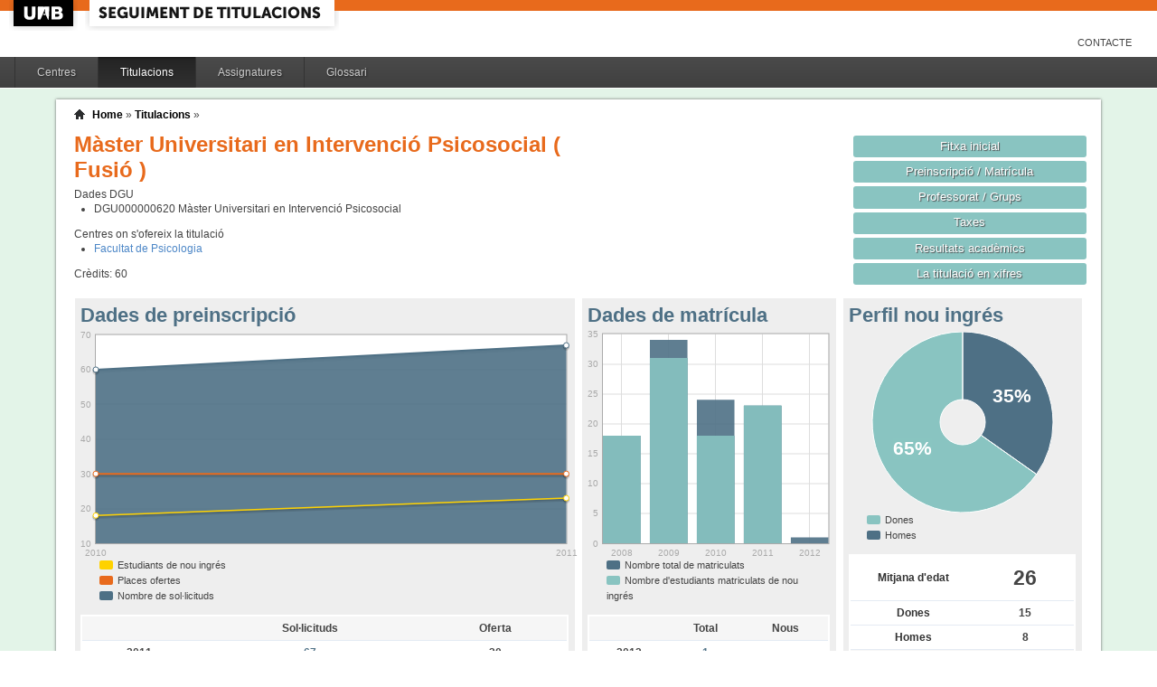

--- FILE ---
content_type: text/html;charset=ISO-8859-1
request_url: https://siq.uab.cat/siq_public/titulacio/4311315/;jsessionid=51B504F4B7E514251F3171455D9CD0D7
body_size: 24826
content:
<!DOCTYPE html>






 







	

	
 

	
		 
	
		 
	
		 
	
		 
	
		 
	
		 
	
	
	
	
	
	
	



	



	

 


  


 


<!DOCTYPE html PUBLIC "-//W3C//DTD XHTML 1.0 Strict//EN"  "http://www.w3.org/TR/xhtml1/DTD/xhtml1-strict.dtd">

<html xmlns="http://www.w3.org/1999/xhtml" lang="ca" xml:lang="ca">
	<head id="head">
		

		<link rel="icon"  type="image/png" href="/siq_public/images/icona_siq_32.png" />

		<title>Seguiment de titulacions </title>


		<link type="text/css" rel="stylesheet" media="all" href="/siq_public/css/my_layout.css" /> 
		<!--[if lte IE 7]>
		<link type="text/css" rel="stylesheet" media="all" href="/siq_public/css/patches/patch_my_layout.css" /> 
		<![endif]-->

    <!--[if IE]><script language="javascript" type="text/javascript" src="/siq_public/js/flot/excanvas.min.js"></script><![endif]-->		
		<script language="javascript" type="text/javascript" src="/siq_public/js/jquery-1.4.2.min.js"></script>
			
		<link  HREF="/siq_public/css/jquery-ui-1.8.2.custom.css" TYPE="text/css"  REL="stylesheet"/>
		<script src="/siq_public/js/jquery-ui-1.8.2.custom.min.js" language="javascript" ></script>
		<script language="javascript" type="text/javascript" src="/siq_public/js/flot/jquery.flot.js"></script>
		<script language="javascript" type="text/javascript" src="/siq_public/js/flot/jquery.flot.pie.js"></script>
		<script language="javascript" type="text/javascript" src="/siq_public/js/flot/jquery.flot.stack.js"></script>
		<script language="javascript" type="text/javascript" src="/siq_public/js/flot/jquery.flot.text.js"></script>



		<script language="javascript" type="text/javascript" src="/siq_public/js/tipsy/jquery.tipsy.js"></script>	
			
		<link type="text/css" rel="stylesheet" media="all" href="/siq_public/js/tipsy/tipsy.css" /> 



		<script language="javascript" type="text/javascript" src="/siq_public/js/flot/jquery.flot.orderBars.js"></script>

		<script>
			
				$(document).ready(function() { 
					$("span[title^=niu:]").each( 
						function() {  
							$(this).css('color','green');
						}
					);
				});
				
			$(document).ready(function() {
				$('.tooltip').tipsy({gravity: 'se'});
				$('.tooltip-n' ).tipsy({gravity: 'n' });
				$('.tooltip-ne').tipsy({gravity: 'ne'});
				$('.tooltip-e' ).tipsy({gravity: 'e' });
				$('.tooltip-se').tipsy({gravity: 'se'});
				$('.tooltip-s' ).tipsy({gravity: 's' });
				$('.tooltip-sw').tipsy({gravity: 'sw'});
				$('.tooltip-w' ).tipsy({gravity: 'w' });
				$('.tooltip-nw').tipsy({gravity: 'nw'});
			});
		</script>


		<script>
			number_format = function(number, decimals, dec_point, thousands_sep) {
				var n = !isFinite(+number) ? 0 : +number,
				prec = !isFinite(+decimals) ? 0 : Math.abs(decimals),
				sep = (typeof thousands_sep === 'undefined') ? ',' : thousands_sep,
				dec = (typeof dec_point === 'undefined') ? '.' : dec_point,
				s = '',
				toFixedFix = function (n, prec) {
				    var k = Math.pow(10, prec);
				    return '' + Math.round(n * k) / k;
				};
				// Fix for IE parseFloat(0.55).toFixed(0) = 0;
				s = (prec ? toFixedFix(n, prec) : '' + Math.round(n)).split('.');
				if (s[0].length > 3) {
					s[0] = s[0].replace(/\B(?=(?:\d{3})+(?!\d))/g, sep);
				}
				if ((s[1] || '').length < prec) {
					s[1] = s[1] || '';
					s[1] += new Array(prec - s[1].length + 1).join('0');
				}
				return s.join(dec);
			};
		
			$(document).ready(function() {
			 /**
			   * Flot tooltips.
			   */
			  $('.flot-graph:not(.datum-processed)').each(function() {
			    var graph = $(this)
			    var popup = $('.flot-popup', this);
			    $('.flot-canvas', this).bind('plothover', function (event, pos, item) {
			      if (item) {
			        var parent = graph.offset();
			
			        // Format the item number a bit
			        var num = parseFloat(item.datapoint[1]);
			        var language = 'es';
			    
			        var decimal = '.';
			        var separator = ',';
			
			        switch (language) {
			          case 'fr':
			            decimal = ',';
			            separator = ' ';
			            break;
			          case 'es':
			            decimal = ',';
			            separator = '.';
			            break;
			          case 'en':
			          case 'ar':
			          default:
			            break;
			        }
			
			        num = number_format(num, 1, decimal, separator);
			        //num += ' <small>(' + item.datapoint[0] + ')</small>';
			
			        popup
			          .css("left", item.pageX - parent.left)
			          .css("top", item.pageY - parent.top)
			          .html(num)
			          .show();
			      }
			      else {
			        popup.fadeOut('fast');
			      }
			    });
			    $('.flot-canvas', this).bind('mouseleave', function () {
			      $('.flot-popup').fadeOut('fast');
			    });
			  }).addClass('datum-processed');
			});
			


		

		</script>

<!-- fi de les coses a treure del head -->

	</head>
	
<body > 
	
	

	
	
	
	<!-- skip link navigation -->
	<ul id="skiplinks">
		<li><a class="skip" href="#nav">Skip to navigation (Press Enter).</a></li>
		<li><a class="skip" href="#col3">Skip to main content (Press Enter).</a></li>
	</ul>


		<div id="pagina">
			
			<div class="header">
				<div class="logoUAB">
					<a href="http://www.uab.cat">UAB</a>
				</div>

				<div class="logoAplicacio">
					<div class="logo_text">
						<h1><a href="#"/>Seguiment de titulacions</a></h1>
					</div>
				</div>
			</div> 
			
			<ul class="naveines">
				<li><a href="/siq_public/contacte/">Contacte</a></li>
 
			</ul>
			
					 <!--
					 	| 
					 <a href="#" id="printbutton">Imprimir</a>
					 -->

			<ul id="menuPpal"  role="navigation">
						<li  >
							<a href="/siq_public/centres/" title="Centres">Centres</a>
						</li> 
						<li class="actiu" >
							<a href="/siq_public/titulacions/" title="Titulacions">Titulacions</a>
						</li> 
						<li  >
							<a href="/siq_public/assignatures/" title="Assignatures">Assignatures</a>
						</li> 

						<li  >
							<a href="/siq_public/glossari/" title="Glossari">Glossari</a>
						</li> 		
			</ul>
			<!-- end: main navigation -->


<div id="wrapContingutsMenu">
	<div id="contingutsMenu">
      <div id="breadcrumb">
         





 














	
	




<a href="/siq_public/">Home</a> 
	
			
		
			» 
			<a href="/siq_public/titulacions/">Titulacions</a> » 

			
				<a href="/siq_public/titulacio//"  class="actual">
					
				</a>
							
				
			
					
		
		







      </div>			
 
 

			





 









	






 









	





 




	




















	
	
	
		    <div id="teaser">
	        <div class="subcolumns">
	          <div class="c50l">
	            <div class="subcl">


<h1>
Màster Universitari en Intervenció Psicosocial  


	
		( Fusió )
	



</h1>




<div>
	Dades DGU
	<ul>
	
		<li><span> DGU000000620</span>  Màster Universitari en Intervenció Psicosocial
		</li>
	
	</ul>
</div>


<div class="centres_oferta">
Centres on s'ofereix la titulació
<ul>
	<li><a href="/siq_public/centre/109/">Facultat de Psicologia</a></li>
</ul>
</div>



<div class="credits">
Crèdits:<span> 60</span>
</div>



              



              
              
              
	            </div>
	          </div>
	          <div class="c50r">
	            <div class="subcl">



	          <div class="c50l">
	            <div class="subcl">

 							</div>
	          </div>

	          <div class="c50r">
	            <div class="subcr">
<a href="" class="botoDestacat"> Fitxa inicial </a>


<a href="matricula/" class="botoDestacat"> Preinscripció / Matrícula </a>
<a href="professorat/" class="botoDestacat"> Professorat / Grups </a>
<a href="taxes/" class="botoDestacat"> Taxes </a>
	 

<a href="assignatures/?id=0" class="botoDestacat"> Resultats acadèmics </a>

<a href="/siq_public/portal/4311315/enxifres" class="botoDestacat tooltip-n" title="com es veurà a portal">La titulació en xifres</a>
	
	            </div>
	          </div>

	            </div>
	          </div>
	        </div>
	      </div>	
	






	<div id="main" >

				<!-- begin: #col1 - first float column -->
				<div id="col1" role="complementary">
					<div id="col1_content" class="clearfix">
	
	

	
<div class="widget" >
<div class="wrapper">
		<h2>Perfil nou ingrés</h2>
		







 









	














	

		
	

	
	






	
	<script>
 


$(document).ready(function() {	
		
		 
		$.plot($("#flot-perfil_nou"), 
			[
  {"label": "homes","data":8 },
  {"label": "dones","data":15 }
],
{
	"legend": { "show":false },
	"colors":["#4E7085","#89C4C1"],
        series: {
        	
            pie: { 
                show: true,
                radius: 1,
                innerRadius: 1/4,
                label: {
                    show: true, 
                    radius: 5/8,
                    formatter: function(label, series){
                        return '<div style="font-size:1.75em; font-weight: bold;text-align:center;color:white;">'+Math.round(series.percent)+'%</div>';
                    }, 
                    background: { opacity: 0.5 }
                }
            }
        }
}
/*
			{
					"legend": { "show":false },
					"colors":["#4E7085","#89C4C1"],
					"lines": {"show":false},
					"pie":	{
						"show":true,
						"lineWidth":0,
						"barWidth": 0.80,
						"fill":0.9,
						"align": "center"
					}
			}
*/
		);	
	
	
	
});
			
		

			
	</script>
	

<div class="flot-graph">
	<div style="width: 100%; height: 200px;" class="flot-canvas" id="flot-perfil_nou"></div>
	<div class="flot-popup" style="display: none; ">xxx <small>(xxx)</small></div>
 	<ul class="flot-legend">
 		<li class="first"><span><span style="background-color:#89C4C1" class="swatch"></span> Dones </span></li>
 		<li class="last"><span><span style="background-color:#4E7085" class="swatch"></span> Homes</span></li>
	
	
	</ul>
</div>

	
		
	<table class="taula_indicador">
		
				
		<tr class="destacat">
			<th>Mitjana d'edat</th>
			<td>26 </td>
		</tr>
		
		<tr>
			<th>Dones</th>
			<td>
				15
			</td>	
		</tr>
		
		<tr>
			<th>Homes</th>
			<td>
				8 
			</td>	
		</tr>
		
		<tfoot>
		<tr> 
			<td></td>
			<td>(any 2011) 
				
				</td>
		</tr>
		</tfoot>
	</table>






<br/>
<div>
	
	<table class="taula_indicador small" >
		<thead>
		<tr>
			<th></th>
			<th>Edat</th> 
			<th>Dones</th>
			<th>Homes</th>
		</tr>
	</thead>
 	
 	
 	
 	
		<tr  >
			<td class="small">2010 
				
				
				</td>
			<td >
				 28
			</td>			
			<td >
				 16
			</td>
			<td >
				 2
			</td>
		</tr>
	
 	
 	
		<tr  >
			<td class="small">2009 
				
				
				</td>
			<td >
				 28
			</td>			
			<td >
				 23
			</td>
			<td >
				 8
			</td>
		</tr>
	
 	
 	
		<tr  >
			<td class="small">2008 
				
				
				</td>
			<td >
				 25
			</td>			
			<td >
				 16
			</td>
			<td >
				 2
			</td>
		</tr>
	
 
	
	
	</table>
	
</div>	










</div>
</div>	




	
<div class="widget" >
<div class="wrapper">
		<h2>Estudiants mobilitat OUT</h2>
		







 









	



 




	 









	









	
No hi ha dades de mobilitat per aquest estudi
	
	

</div>
</div>	






<div class="widget" >
<div class="wrapper">
		<h2>Mitjana de crèdits matriculats</h2>
		







 









	














<script>
	
	dades_mitja_credits = {"itemCount":5,"label":"Nota de tall","data":[[2012,25],[2011,59.6],[2010,50],[2009,57.6],[2008,57.2]]}	




$(document).ready(function() {	
	$.plot($('#flot-dades_mitja_credits-4311315'), 
					[

						{
							"label":dades_mitja_credits.label,
							"data":dades_mitja_credits.data,
							"lines":{"fill":0.1}


						}
					], 
					{
						"legend": { "show":false },
						"colors":["#E86A1C"],
						"grid":{
								"labelMargin":4,
								"tickColor":"#ddd",
								"backgroundColor":"#ffffff",
								"borderWidth":1,
								"hoverable":true,
								"color":"#aaa"
							},
						"lines":	{
								"show":true,
								"lineWidth":2,
								"fill":0 
							},
						"points":{
								"show":true,
								"radius":3,
								"lineWidth":1,
								"fill":1
								},
						"xaxis":{tickDecimals: 0 },
						"yaxis":{tickDecimals: 1 ,min:5,max:90}
						});	
	
	
	
});


</script>



<div class="flot-graph" >

	<div style="width: 100%; height: 200px;" class="flot-canvas" id="flot-dades_mitja_credits-4311315"></div>
	<div class="flot-popup" style="display: none; ">xxx <small>(xxx)</small></div>
 	<ul class="flot-legend">
 		<li class="first"><span><span style="background-color:#E86A1C" class="swatch"></span> Mitjana de crèdits matriculats</span></li>
	</ul>
</div>
	



	


	<table class="taula_indicador" >
		<thead>
		<tr>
			<th>Any</th>
			<th>Mitjana</th>
		</tr> 
		</thead>
		<tbody>
   		
		<tr   >
			<td>2012</td>
			<td>
					25
				
				 
			</td>
		</tr> 
   		
		<tr   >
			<td>2011</td>
			<td>
					59.6
				
				 
			</td>
		</tr> 
   		
		<tr   >
			<td>2010</td>
			<td>
					50
				
				 
			</td>
		</tr> 
   		
		<tr   >
			<td>2009</td>
			<td>
					57.6
				
				 
			</td>
		</tr> 
   		
		<tr   >
			<td>2008</td>
			<td>
					57.2
				
				 
			</td>
		</tr> 
 
		
		</tbody>
	</table>



</div>
</div>	




				
	



				
					</div>
				</div>
				<!-- end: #col1 -->
				<!-- begin: #col2 second float column -->
				<div id="col2" role="complementary">
					<div id="col2_content" class="clearfix">
				
				
						
<div class="widget"  >
<div class="wrapper">
		<h2>Dades de matrícula</h2>
			
		






 









	













		








	



			

			

			

			

			





<script>
	
	dades_matriculats = {"itemCount":"","label":"Total Alumnes Matriculats","data":[[2012,1],[2011,23],[2010,24],[2009,34],[2008,18]]}	


	dades_nou_ingres_m = {"itemCount":"","label":"Matricules de nou ingres","data":[[2012,""],[2011,23],[2010,18],[2009,31],[2008,18]]}	




$(document).ready(function() {	
	$.plot($('#flot-matricula'), 
					[
						{
							"label":dades_nou_ingres_m.label,
							"data":dades_nou_ingres_m.data,
							"color":"#89C4C1"
						},

						{
							"label":dades_matriculats.label,
							"data":dades_matriculats.data, 
							"color":"#4E7085"
						},
						{
							"label":dades_nou_ingres_m.label,
							"data":dades_nou_ingres_m.data,
							"color":"#89C4C1"
						}

					], 
					{
						"legend": { "show":false },
						"colors":["#89C4C1","#4E7085","#89C4C1"],
						"grid":{
								"labelMargin":4,
								"tickColor":"#ddd",
								"backgroundColor":"#ffffff",
								"borderWidth":1,
								"hoverable":true,
								"color":"#aaa"
							},
						"stack": "stack",
						"bars":	{
								"show":true,
								"lineWidth":0,
								"barWidth": 0.80,
								"fill":0.9,
					      "align": "center"
							},
						"lines":	{
								"show":false,
								"lineWidth":1,
								"barWidth": 0.80,
								"fill":0,
					      "align": "center"
							},							
						"points":{
								"show":false,
								"radius":2,
								"lineWidth":1,
								"fill":1
								},
						"xaxis":{tickDecimals: 0 }});	
	
	
	
});


</script>

<style>
	table.taula_indicador td.i_nou_ingres {color:#89C4C1;}
	table.taula_indicador td.i_num_matriculats {color:#4E7085;}
	table.taula_indicador td.i_in_primera {color:#E86A1C;}	
</style>


<div class="flot-graph">
	<div style="width: 100%; height: 250px;" class="flot-canvas" id="flot-matricula"></div>
	<div class="flot-popup" style="display: none; ">xxx <small>(xxx)</small></div>
 	<ul class="flot-legend">
 		<li class="first"><span><span style="background-color:#4E7085" class="swatch"></span> 
 			Nombre total de matriculats</span></li>
		<li class="last"><span><span style="background-color:#89C4C1" class="swatch"></span>
			Nombre d'estudiants matriculats de nou ingrés </span></li>
	
	</ul>
</div>

<div>
	
	<table class="taula_indicador" >
	
	<thead>	
		<tr>
			<th></th>
			<th>Total</th>
			<th>Nous</th>

		</tr> 
	</thead>
		
   		
		<tr  >
			<td class="small">
2012
 
</td>
			<td class="i_num_matriculats">1</td>
			<td class="i_nou_ingres"></td>

			
		</tr>
   		
		<tr  >
			<td class="small">
2011
 
</td>
			<td class="i_num_matriculats">23</td>
			<td class="i_nou_ingres">23</td>

			
		</tr>
   		
		<tr  >
			<td class="small">
2010
 
</td>
			<td class="i_num_matriculats">24</td>
			<td class="i_nou_ingres">18</td>

			
		</tr>
   		
		<tr  >
			<td class="small">
2009
 
</td>
			<td class="i_num_matriculats">34</td>
			<td class="i_nou_ingres">31</td>

			
		</tr>
   		
		<tr  >
			<td class="small">
2008
 
</td>
			<td class="i_num_matriculats">18</td>
			<td class="i_nou_ingres">18</td>

			
		</tr>
      	
	
	
	</table>
	
</div>	

</div>
</div>					
	

  

	
	





						
					</div>
				</div>
				<!-- end: #col2 -->
				<!-- begin: #col3 static column -->
				<div id="col3" role="main">
					<div id="col3_content" class="clearfix">
				

				
<div class=widget ">
<div class="wrapper">
	<h2>Dades de preinscripció</h2>
	






 









	
















		

	








<script>
	
	dades_oferta = {"itemCount":2,"label":"Places ofertes","data":[[2011,30],[2010,30]]}	


	dades_solicitud = {"itemCount":2,"label":"Numero de Sol·licituds","data":[[2011,67],[2010,60]]}	






	dades_nou_ingres = {"itemCount":2,"label":"Numero d&#039;alumnes de nou ingres","data":[[2011,23],[2010,18]]}	




$(document).ready(function() {	
	$.plot($('#flot-preinscripcio-4311315'), 
					[

						{
							"label":dades_solicitud.label,
							"data":dades_solicitud.data,
							"color":"#4E7085"
						},

						{
							"label":dades_oferta.label,
							"data":dades_oferta.data,
							"lines":{"fill":0},
							"color":"#E86A1C"
						},
						{
							"label":dades_nou_ingres.label,
							"data":dades_nou_ingres.data,
							"lines":{"fill":0,"lineWidth":1.5},
							"color":"#FFD200"
						}
					], 
					{
						"legend": { "show":false },
						"colors":["#4E7085","#89C4C1","#E86A1C","#FFD200"],
						"grid":{
								"labelMargin":4,
								"tickColor":"#ddd",
								"backgroundColor":"#ffffff",
								"borderWidth":1,
								"hoverable":true,
								"color":"#aaa"
							},
						"lines":	{
								"show":true,
								"lineWidth":2,
								"fill":0.9 
							},
						"points":{
								"show":true,
								"radius":3,
								"lineWidth":1,
								"fill":1
								},
						"xaxis":{tickDecimals: 0 }});	
	
	
	
});


</script>



<div class="flot-graph" >

	<div style="width: 100%; height: 250px;" class="flot-canvas" id="flot-preinscripcio-4311315"></div>
	<div class="flot-popup" style="display: none; ">xxx <small>(xxx)</small></div>
 	<ul class="flot-legend">
 		<li class="first"><span><span style="background-color:#FFD200" class="swatch"></span>Estudiants de nou ingrés</span></li>
	 	<li ><span><span style="background-color:#E86A1C" class="swatch"></span>Places ofertes</span></li>
		<li ><span><span style="background-color:#4E7085" class="swatch"></span>Nombre de sol·licituds</span></li>
		
	</ul>
</div>
	



<style>
	table.taula_indicador td.i_solicitud_1era {color:#89C4C1;}
	table.taula_indicador td.i_solicitud {color:#4E7085;}
	
</style>

	
	<table class="taula_indicador" >
		<thead>
		<tr>
			<th></th>
			<th>Sol·licituds</th>

			<th>Oferta</th>

		</tr> 
	</thead>
		
   		
		<tr  >
			<td class="small">
2011
 
</td>
			<td class="i_solicitud">67</td>


			<td class="i_oferta">30
				
			</td>

		</tr>
   		
		<tr  >
			<td class="small">
2010
 
</td>
			<td class="i_solicitud">60</td>


			<td class="i_oferta">30
				
			</td>

		</tr>
      	
	
	
	</table>
	





</div>
</div>						
	

<div class="widget" >
<div class="wrapper">
		<h2>Rendiment</h2>
		







 









	















		










<script>
	
	dades_rendiment = {"itemCount":5,"label":"Rendiment","data":[[2012,100],[2011,97.81],[2010,100],[2009,96.94],[2008,100]]}	


	dades_rendiment_nou = {"itemCount":5,"label":"Matricules de nou ingres","data":[[2012,""],[2011,97.81],[2010,100],[2009,96.76],[2008,100]]}	


percentDecorator = function(val, axis){
   return  val+"%"
}


$(document).ready(function() {	
	$.plot($('#flot-rendiment-4311315'), 
					[

						{
							"label":dades_rendiment.label,
							"data":dades_rendiment.data,

						},
						{
							"label":dades_rendiment_nou.label,
							"data":dades_rendiment_nou.data,

						}
					], 
					{
						"legend": { "show":false },
						"colors":["#4E7085","#E86A1C"],
						"grid":{
								"labelMargin":4,
								"tickColor":"#ddd",
								"backgroundColor":"#ffffff",
								"borderWidth":1,
								"hoverable":true,
								"color":"#aaa"
							},
						"stack": "stack",
						"lines":	{
								"show":true,
								"lineWidth":2,
								"fill":0 
							},
						"points":{
								"show":true,
								"radius":3,
								"lineWidth":1,
								"fill":1
								},
						"yaxis":{tickDecimals: 0 , tickFormatter: percentDecorator },
						"xaxis":{tickDecimals: 0 }});	
	
	
	
});


</script>

<style>
	table.taula_indicador td.i_rendiment {color:#4E7085;}
	table.taula_indicador td.i_rendiment_nou {color:#E86A1C;}

</style>



<div class="flot-graph">
	<div style="width: 100%; height: 250px;" class="flot-canvas" id="flot-rendiment-4311315"></div>
	<div class="flot-popup" style="display: none; ">xxx <small>(xxx)</small></div>
 	<ul class="flot-legend">
 		<li class="first"><span><span style="background-color:#4E7085" class="swatch"></span> Rendiment *</span></li>
		<li class="last"><span><span style="background-color:#E86A1C" class="swatch"></span>
			Rendiment dels estudiants de nou ingrés </span></li>
	
	</ul>


</div>

<div>
	
	<table class="taula_indicador" >
	
	<thead>	
		<tr>
			<th></th>
			<th>Rendiment</th>
			<th>Rendiment nou ingrés</th>

		</tr> 
	</thead>
		
   		
		<tr  >
			<td class="small">
2012
</td>
			<td class="i_rendiment">
					100%
				</td>
			<td class="i_rendiment_nou">
					%
				</td>
		</tr>
   		
		<tr  >
			<td class="small">
2011
</td>
			<td class="i_rendiment">
					97.81%
				</td>
			<td class="i_rendiment_nou">
					97.81%
				</td>
		</tr>
   		
		<tr  >
			<td class="small">
2010
</td>
			<td class="i_rendiment">
					100%
				</td>
			<td class="i_rendiment_nou">
					100%
				</td>
		</tr>
   		
		<tr  >
			<td class="small">
2009
</td>
			<td class="i_rendiment">
					96.94%
				</td>
			<td class="i_rendiment_nou">
					96.76%
				</td>
		</tr>
   		
		<tr  >
			<td class="small">
2008
</td>
			<td class="i_rendiment">
					100%
				</td>
			<td class="i_rendiment_nou">
					100%
				</td>
		</tr>
      	
	
	
	</table>
	
	* Rendiment =  nombre de crèdits superats  / crèdits matriculats 
	
</div>	

</div>
</div>	



	


	


					</div>
					<div id="ie_clearing">&nbsp;</div>

					<!-- End: IE Column Clearing -->
				</div>
				<!-- end: #col3 -->
<!--
				<br class="clear" />      
				<div id="taula_informe">
					<a href="taulainforme/" class="tooltip" title="Taula per adjuntar a l'informe de seguiment (SECCIÓ 4: INDICADORS)">Taula d’indicadors per a l’informe de seguiment </a>
					
-->


				<br class="clear" />       




<span class="data">
Última actualització: 
2025-10-23 00:00:00.0




</span>					

					

	</div>




		</div>
		
</div>
		
	</div>
</div>

			<!-- begin: #footer -->
			<div id="footer" role="contentinfo">
			<a href="/siq_public/">Inici</a> | <a href="/siq_public/info/">Sobre aquest web</a>
				<br/>
				&copy; 2022 <a href="http://www.uab.cat">UNIVERSITAT AUT&Ograve;NOMA DE BARCELONA</a> - Tots els drets reservats	

			</div>
			<!-- end: #footer -->
				

	<!-- full skip link functionality in webkit browsers -->

<script language="javascript" type="text/javascript" src="/siq_public/yaml/core/js/yaml-focusfix.js"></script>		
	
<script type="text/javascript">

  var _gaq = _gaq || [];
  _gaq.push(['_setAccount', 'UA-4543004-8']);
  _gaq.push(['_trackPageview']);
	_gaq.push(['_setCustomVar',
      1,             
      'Usuari',   
      '',
      1 
   ]);  
	_gaq.push(['_setCustomVar',
      2,             
      'Perfil',   
      '',
      1 
   ]);

	_gaq.push(['_setCustomVar',
      3,             
      'Titulacio',   
      '4311315',
      3 
   ]);




  (function() {
    var ga = document.createElement('script'); ga.type = 'text/javascript'; ga.async = true;
    ga.src = ('https:' == document.location.protocol ? 'https://ssl' : 'http://www') + '.google-analytics.com/ga.js';
    var s = document.getElementsByTagName('script')[0]; s.parentNode.insertBefore(ga, s);
  })();

</script>


</body>
</html>
